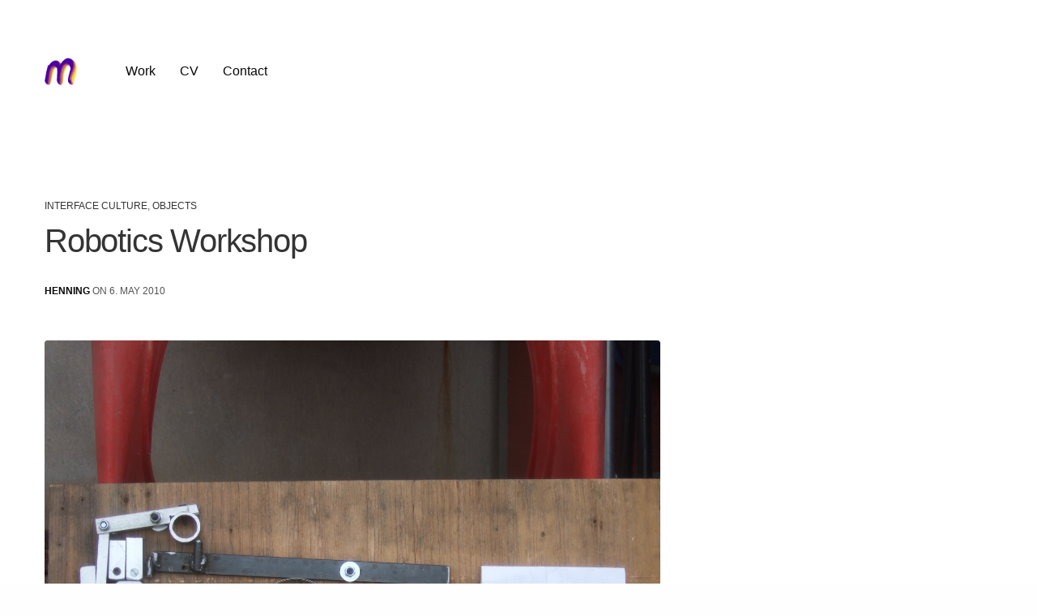

--- FILE ---
content_type: text/html; charset=UTF-8
request_url: https://www.henningschulze.design/robotics-workshop/
body_size: 9939
content:
<!doctype html>
<html lang="en-US">
<head>
	<meta charset="UTF-8" />
	<meta name="viewport" content="width=device-width, initial-scale=1, maximum-scale=1, viewport-fit=cover">
	<link rel="profile" href="http://gmpg.org/xfn/11">
	<title>Robotics Workshop &#8211; Henning Schulze</title>
<meta name='robots' content='max-image-preview:large' />
<link rel='dns-prefetch' href='//s.w.org' />
<link rel="alternate" type="application/rss+xml" title="Henning Schulze &raquo; Feed" href="https://www.henningschulze.design/feed/" />
<link rel="alternate" type="application/rss+xml" title="Henning Schulze &raquo; Comments Feed" href="https://www.henningschulze.design/comments/feed/" />
<link rel="alternate" type="application/rss+xml" title="Henning Schulze &raquo; Robotics Workshop Comments Feed" href="https://www.henningschulze.design/robotics-workshop/feed/" />
		<script type="text/javascript">
			window._wpemojiSettings = {"baseUrl":"https:\/\/s.w.org\/images\/core\/emoji\/13.1.0\/72x72\/","ext":".png","svgUrl":"https:\/\/s.w.org\/images\/core\/emoji\/13.1.0\/svg\/","svgExt":".svg","source":{"concatemoji":"https:\/\/www.henningschulze.design\/wp-includes\/js\/wp-emoji-release.min.js?ver=5.8.12"}};
			!function(e,a,t){var n,r,o,i=a.createElement("canvas"),p=i.getContext&&i.getContext("2d");function s(e,t){var a=String.fromCharCode;p.clearRect(0,0,i.width,i.height),p.fillText(a.apply(this,e),0,0);e=i.toDataURL();return p.clearRect(0,0,i.width,i.height),p.fillText(a.apply(this,t),0,0),e===i.toDataURL()}function c(e){var t=a.createElement("script");t.src=e,t.defer=t.type="text/javascript",a.getElementsByTagName("head")[0].appendChild(t)}for(o=Array("flag","emoji"),t.supports={everything:!0,everythingExceptFlag:!0},r=0;r<o.length;r++)t.supports[o[r]]=function(e){if(!p||!p.fillText)return!1;switch(p.textBaseline="top",p.font="600 32px Arial",e){case"flag":return s([127987,65039,8205,9895,65039],[127987,65039,8203,9895,65039])?!1:!s([55356,56826,55356,56819],[55356,56826,8203,55356,56819])&&!s([55356,57332,56128,56423,56128,56418,56128,56421,56128,56430,56128,56423,56128,56447],[55356,57332,8203,56128,56423,8203,56128,56418,8203,56128,56421,8203,56128,56430,8203,56128,56423,8203,56128,56447]);case"emoji":return!s([10084,65039,8205,55357,56613],[10084,65039,8203,55357,56613])}return!1}(o[r]),t.supports.everything=t.supports.everything&&t.supports[o[r]],"flag"!==o[r]&&(t.supports.everythingExceptFlag=t.supports.everythingExceptFlag&&t.supports[o[r]]);t.supports.everythingExceptFlag=t.supports.everythingExceptFlag&&!t.supports.flag,t.DOMReady=!1,t.readyCallback=function(){t.DOMReady=!0},t.supports.everything||(n=function(){t.readyCallback()},a.addEventListener?(a.addEventListener("DOMContentLoaded",n,!1),e.addEventListener("load",n,!1)):(e.attachEvent("onload",n),a.attachEvent("onreadystatechange",function(){"complete"===a.readyState&&t.readyCallback()})),(n=t.source||{}).concatemoji?c(n.concatemoji):n.wpemoji&&n.twemoji&&(c(n.twemoji),c(n.wpemoji)))}(window,document,window._wpemojiSettings);
		</script>
		<style type="text/css">
img.wp-smiley,
img.emoji {
	display: inline !important;
	border: none !important;
	box-shadow: none !important;
	height: 1em !important;
	width: 1em !important;
	margin: 0 .07em !important;
	vertical-align: -0.1em !important;
	background: none !important;
	padding: 0 !important;
}
</style>
	<link rel='stylesheet' id='wp-block-library-css'  href='https://www.henningschulze.design/wp-includes/css/dist/block-library/style.min.css?ver=5.8.12' media='all' />
<link rel='stylesheet' id='thb-fa-css'  href='https://www.henningschulze.design/wp-content/themes/revolution/assets/css/font-awesome.min.css?ver=2.4.5.3' media='all' />
<link rel='stylesheet' id='thb-app-css'  href='https://www.henningschulze.design/wp-content/themes/revolution/assets/css/app.css?ver=2.4.5.3' media='all' />
<style id='thb-app-inline-css' type='text/css'>
h1, .h1, .thb-countdown .thb-countdown-ul li .timestamp, h2, .h2, h3, .h3, h4, .h4, h5, .h5, h6, .h6 {}body {}.thb-full-menu {}.thb-mobile-menu,.thb-secondary-menu {}em {}label {}input[type="submit"],submit,.button,.btn,.btn-block,.btn-text,.vc_btn3 {}p,.post-detail .post-content {}.thb-full-menu>li>a,.thb-header-menu>li>a {}.subfooter .thb-full-menu>li>a {}.subheader {}.thb-full-menu li .sub-menu a,.thb-dropdown-style2 .thb-full-menu .sub-menu>li a,.thb-dropdown-style2 .thb-full-menu .sub-menu>li.title-item>a,.thb-dropdown-style3 .thb-full-menu .sub-menu>li a,.thb-dropdown-style3 .thb-full-menu .sub-menu>li.title-item>a,.thb-header-menu li .sub-menu a {}.thb-full-menu>li>a.social {}.widget>h6 {}.footer .widget,.footer .widget p {}.thb-mobile-menu>li>a {}.thb-mobile-menu .sub-menu a {}.thb-secondary-menu a {}#mobile-menu .menu-footer {}#mobile-menu .socials a {}.subfooter .socials a {}.products .product.thb-listing-style2 h3,.products .product.thb-listing-style1 h3 {}.thb-product-detail .product-information h1.product_title {}.thb-product-detail .product-information .woocommerce-product-details__short-description,.thb-product-detail .product-information .woocommerce-product-details__short-description p {}@media screen and (min-width:1024px) {h1,.h1 {}}h1,.h1 {}@media screen and (min-width:1024px) {h2 {}}h2 {}@media screen and (min-width:1024px) {h3 {}}h3 {}@media screen and (min-width:1024px) {h4 {}}h4 {}@media screen and (min-width:1024px) {h5 {}}h5 {}h6 {}.header-secondary-text div p:not(.smaller) {}.header-secondary-text div p.smaller {}.logolink .logoimg {max-height:px;}.logolink .logoimg[src$=".svg"] {max-height:100%;height:px;}@media only screen and (min-width:40.0625em) {.header.fixed {padding-bottom:12px;;}}a:hover,.thb-full-menu.thb-standard>li.current-menu-item:not(.has-hash)>a,.thb-full-menu>li a:not(.logolink)[data-filter].active,#mobile-menu.dark .thb-mobile-menu>li>a:hover,#mobile-menu.dark .sub-menu a:hover,#mobile-menu.dark .thb-secondary-menu a:hover,.thb-mobile-menu>li.menu-item-has-children>a:hover .thb-arrow div,.thb-secondary-menu a:hover,.authorpage .author-content .square-icon:hover,.authorpage .author-content .square-icon.email:hover,.commentlist .comment .reply a:hover,input[type="submit"].style3,.button.style3,.btn.style3,input[type="submit"].style4,.button.style4,.btn.style4,input[type="submit"].style4:hover,.button.style4:hover,.btn.style4:hover,.more-link,.thb-portfolio-filter.style1 ul li a:hover,.thb-portfolio-filter.style1 ul li a.active,.thb-portfolio-filter.style2 .select2.select2-container--default .select2-selection--single .select2-selection__rendered,.thb-portfolio-filter.style2 .select2-dropdown .select2-results__options .select2-results__option[aria-selected=true] span,.thb-portfolio-filter.style2 .select2-dropdown .select2-results__options .select2-results__option.select2-results__option--highlighted span,.thb-autotype .thb-autotype-entry,.thb-tabs.style3 .vc_tta-panel-heading h4 a:hover,.thb-tabs.style3 .vc_tta-panel-heading h4 a.active,.thb-tabs.style4 .vc_tta-panel-heading h4 a.active,.thb-tabs.style4 .vc_tta-panel-heading h4 a:hover,.thb_location_container.row .thb_location h5,.thb-portfolio-slider.thb-portfolio-slider-style3 .portfolio-slide .content-side .thb-categories,.thb-portfolio-slider.thb-portfolio-slider-style3 .portfolio-slide .content-side .thb-categories a,.woocommerce-checkout-payment .wc_payment_methods .wc_payment_method.payment_method_paypal .about_paypal,input[type="submit"].style2, .button.style2, .btn.style2,.thb-header-menu > li.menu-item-has-children:hover > a,.thb-header-menu > li.menu-item-has-children.sfHover > a,.thb-header-menu > li.menu-item-has-children:hover>a span:after,.thb-header-menu > li.menu-item-has-children.sfHover > a span:after,.thb-pricing-table.style2 .pricing-container .thb_pricing_head .thb-price,.post.style8 .style8-meta .style8-link a,.thb-iconbox.top.type5 .iconbox-content .thb-read-more,.thb-testimonials.style7 .testimonial-author cite,.thb-testimonials.style7 .testimonial-author span,.post.style9.active .post-title a,.columns.thb-light-column .post.style9 .post-category a,.thb-page-header .thb-blog-categories li a.active,.has-thb-accent-color,.wp-block-button .wp-block-button__link.has-thb-accent-color,.thb-page-menu.style2 li:hover a,.thb-page-menu.style2 li.current_page_item a,.post.style10 .style10-readmore,.btn-text.style-accent-link,.thb-page-menu li.current_page_item a {color:#493775;}.thb-full-menu.thb-line-marker>li>a:before,.thb-page-header .thb-blog-categories li a:after,.select2-container .select2-dropdown .select2-results .select2-results__option[aria-selected=true],input[type="submit"],.button,.btn,input[type="submit"].black:hover,input[type="submit"].wc-forward.checkout:hover,.button.black:hover,.button.wc-forward.checkout:hover,.btn.black:not(.style4):hover,.btn.wc-forward.checkout:hover,input[type="submit"].style2:hover,.button.style2:hover,.btn.style2:hover,input[type="submit"].style3:before,.button.style3:before,.btn.style3:before,input[type="submit"].style4:after,.button.style4:after,.btn.style4:after,.btn-text.style3 .circle-btn,[class^="tag-cloud-link"]:hover,.thb-portfolio-filter.style1 ul li a:before,.thb-portfolio-filter.style2 .select2.select2-container--default .select2-selection--single .select2-selection__arrow:after,.thb-portfolio-filter.style2 .select2.select2-container--default .select2-selection--single .select2-selection__arrow:before,.thb-portfolio-filter.style2 .select2-dropdown .select2-results__options .select2-results__option span:before,.boxed-icon.email:hover,.thb-progressbar .thb-progress span,#scroll_to_top:hover .thb-animated-arrow.circular,.thb-tabs.style1 .vc_tta-panel-heading h4 a:before,.thb-tabs.style4 .vc_tta-panel-heading h4 a:before,.thb-client-row.thb-opacity.with-accent .thb-client:hover,.badge.onsale,.demo_store,.products .product .product_after_title .button:hover:after,.woocommerce-MyAccount-navigation ul li:hover a,.woocommerce-MyAccount-navigation ul li.is-active a,.footer_bar .socials .social.email:hover,.thb-header-menu > li.menu-item-has-children > a span:before,.thb-page-menu.style1 li:hover a, .thb-page-menu.style1 li.current_page_item a,.thb-client-row .style4 .accent-color,.preloader-style3-container:before,.preloader-style3-container:after,.has-thb-accent-background-color,.wp-block-button .wp-block-button__link.has-thb-accent-background-color,.thb-portfolio-slider.thb-portfolio-slider-style7 .portfolio-style7-dots-wrapper .thb-portfolio-slider-style7-bullets:before,.thb-portfolio-slider.thb-portfolio-slider-style8 .thb-portfolio-slide-excerpt {background-color:#493775;}input[type="submit"]:hover,.button:hover,.btn:hover {background-color:#44336d;}.share_container .product_copy form,input[type="text"]:focus,input[type="password"]:focus,input[type="date"]:focus,input[type="datetime"]:focus,input[type="email"]:focus,input[type="number"]:focus,input[type="search"]:focus,input[type="tel"]:focus,input[type="time"]:focus,input[type="url"]:focus,textarea:focus,.select2.select2-container--default.select2-container--open .select2-selection--single,.select2-container .select2-dropdown,.select2-container .select2-dropdown.select2-drop-active,input[type="submit"].style2,.button.style2,.btn.style2,input[type="submit"].style3,.button.style3,.btn.style3,input[type="submit"].style4,.button.style4,.btn.style4,[class^="tag-cloud-link"]:hover,.boxed-icon.email:hover,.wpb_text_column a:not(.btn):not(.button):after,.thb-client-row.has-border.thb-opacity.with-accent .thb-client:hover,.thb-pricing-table.style1 .thb-pricing-column.highlight-true .pricing-container,.woocommerce-MyAccount-navigation ul li:hover a,.woocommerce-MyAccount-navigation ul li.is-active a,.footer_bar .socials .social.email:hover,.thb-iconbox.top.type5,.thb-page-menu.style1 li:hover a, .thb-page-menu.style1 li.current_page_item a,.post.style9 .style9-title .style9-arrow:hover,.post.style9.active .style9-arrow,.thb-testimonials.style9 .slick-dots-wrapper .slick-dots li.slick-active .portrait_bullet,.thb-iconbox.type7:hover {border-color:#493775;}.select2-container .select2-dropdown.select2-drop-active.select2-drop-above,.woocommerce-MyAccount-navigation ul li:hover+li a,.woocommerce-MyAccount-navigation ul li.is-active+li a,.thb-page-menu.style1 li:hover+li a, .thb-page-menu.style1 li.current_page_item+li a,.thb-dropdown-style3 .thb-full-menu .sub-menu {border-top-color:#493775;}.thb-dropdown-style3 .thb-full-menu .sub-menu:after {border-bottom-color:#493775;}.commentlist .comment .reply a:hover svg path,.btn-text.style4 .arrow svg:first-child,.thb-iconbox.top.type5 .iconbox-content .thb-read-more svg,.thb-iconbox.top.type5 .iconbox-content .thb-read-more svg .bar,.post.style9.active .style9-arrow svg {fill:#493775;}.thb-tabs.style2 .vc_tta-panel-heading h4 a.active {-moz-box-shadow:inset 0 -3px 0 #493775,0 1px 0 #493775;-webkit-box-shadow:inset 0 -3px 0 #493775,0 1px 0 #493775;box-shadow:inset 0 -3px 0 #493775,0 1px 0 #493775;}.thb-fancy-box.fancy-style5:hover .thb-fancy-content {-moz-box-shadow:inset 0 -3px 0 #493775;-webkit-box-shadow:inset 0 -3px 0 #493775;box-shadow:inset 0 -3px 0 #493775;}.thb-page-preloader .material-spinner .material-path {animation:material-dash 1.4s ease-in-out infinite;stroke:#570696;}.preloader-style3-container:before,.preloader-style3-container:after {background:#570696;}.preloader-style2-container .thb-dot.dot-1,.preloader-style2-container .thb-dot.dot-3,.preloader-style2-container .thb-dot.dot-2 {background:#570696;}.page-id-411 #wrapper div[role="main"],.postid-411 #wrapper div[role="main"] {}
</style>
<link rel='stylesheet' id='thb-style-css'  href='https://www.henningschulze.design/wp-content/themes/revolution/style.css?ver=2.4.5.3' media='all' />
<script src='https://www.henningschulze.design/wp-includes/js/jquery/jquery.min.js?ver=3.6.0' id='jquery-core-js'></script>
<script src='https://www.henningschulze.design/wp-includes/js/jquery/jquery-migrate.min.js?ver=3.3.2' id='jquery-migrate-js'></script>
<link rel="https://api.w.org/" href="https://www.henningschulze.design/wp-json/" /><link rel="alternate" type="application/json" href="https://www.henningschulze.design/wp-json/wp/v2/posts/411" /><link rel="EditURI" type="application/rsd+xml" title="RSD" href="https://www.henningschulze.design/xmlrpc.php?rsd" />
<link rel="wlwmanifest" type="application/wlwmanifest+xml" href="https://www.henningschulze.design/wp-includes/wlwmanifest.xml" /> 
<meta name="generator" content="WordPress 5.8.12" />
<link rel="canonical" href="https://www.henningschulze.design/robotics-workshop/" />
<link rel='shortlink' href='https://www.henningschulze.design/?p=411' />
<link rel="alternate" type="application/json+oembed" href="https://www.henningschulze.design/wp-json/oembed/1.0/embed?url=https%3A%2F%2Fwww.henningschulze.design%2Frobotics-workshop%2F" />
<link rel="alternate" type="text/xml+oembed" href="https://www.henningschulze.design/wp-json/oembed/1.0/embed?url=https%3A%2F%2Fwww.henningschulze.design%2Frobotics-workshop%2F&#038;format=xml" />
<link rel="pingback" href="https://www.henningschulze.design/xmlrpc.php"><meta name="generator" content="Powered by WPBakery Page Builder - drag and drop page builder for WordPress."/>
<style type="text/css">
body.custom-background #wrapper div[role="main"] { background-color: #ffffff; }
</style>
	<link rel="icon" href="https://www.henningschulze.design/wp-content/uploads/2023/01/cropped-logo_minuteman-32x32.png" sizes="32x32" />
<link rel="icon" href="https://www.henningschulze.design/wp-content/uploads/2023/01/cropped-logo_minuteman-192x192.png" sizes="192x192" />
<link rel="apple-touch-icon" href="https://www.henningschulze.design/wp-content/uploads/2023/01/cropped-logo_minuteman-180x180.png" />
<meta name="msapplication-TileImage" content="https://www.henningschulze.design/wp-content/uploads/2023/01/cropped-logo_minuteman-270x270.png" />
<noscript><style> .wpb_animate_when_almost_visible { opacity: 1; }</style></noscript></head>
<body class="post-template-default single single-post postid-411 single-format-standard thb-header-style-style11 thb-borders-off thb-dropdown-color-light thb-dropdown-style1 thb-article-style2 header-full-width-off subheader-full-width-off  right-click-off form-radius-on header-padding-on fixed-header-on footer-effect-off footer-shadow-heavy header-color-dark-header wpb-js-composer js-comp-ver-6.7.0 vc_responsive">
<!-- Start Wrapper -->
<div id="wrapper" class="thb-page-transition-on">

	<!-- Start Sub-Header -->
		<!-- End Sub-Header -->

	<!-- Start Header -->

<header class="header style11  dark-header" data-header-color="dark-header" data-fixed-header-color="dark-header">
	<div class="row align-middle">
		<div class="small-12 columns">
			<div class="style11-content">
					<div class="logo-holder">
		<a href="https://www.henningschulze.design/" class="logolink" title="Henning Schulze">
			<img src="https://minuteman.mur.at/wp-content/uploads/2023/01/logo_minuteman.png" class="logoimg logo-dark" alt="Henning Schulze"/>
							<img src="https://minuteman.mur.at/wp-content/uploads/2023/01/logo_minuteman.png" class="logoimg logo-light" alt="Henning Schulze"/>
					</a>
	</div>
					<!-- Start Full Menu -->
<nav class="full-menu" id="full-menu">
	<ul id="menu-navigation" class="thb-full-menu thb-standard"><li id="menu-item-1093" class="menu-item menu-item-type-post_type menu-item-object-page menu-item-home menu-item-1093"><a href="https://www.henningschulze.design/">Work</a></li>
<li id="menu-item-947" class="menu-item menu-item-type-post_type menu-item-object-page menu-item-947"><a href="https://www.henningschulze.design/about/">CV</a></li>
<li id="menu-item-1063" class="menu-item menu-item-type-post_type menu-item-object-page menu-item-1063"><a href="https://www.henningschulze.design/contact/">Contact</a></li>
</ul>	</nav>
<!-- End Full Menu -->
			</div>
			<div>
					<div class="secondary-area">
			<div class="mobile-toggle-holder style3">
				<div class="mobile-toggle">
			<span></span><span></span><span></span>
		</div>
			</div>
		</div>
				</div>
		</div>
	</div>
</header>
<!-- End Header -->

	<div role="main">
		<div class="header-spacer"></div>
			<article itemscope itemtype="http://schema.org/Article" class="post post-detail style2-detail post-411 type-post status-publish format-standard has-post-thumbnail hentry category-interface-culture category-objects tag-non-electronic tag-usable-device">
	<div class="row align-center">
		<div class="columns">
			<div class="post-content">
				<header class="post-title entry-header">
										<aside class="post-category">
						<a href="https://www.henningschulze.design/category/interface-culture/" rel="category tag">Interface Culture</a>, <a href="https://www.henningschulze.design/category/objects/" rel="category tag">Objects</a>					</aside>
										<h1 class="entry-title" itemprop="name headline">Robotics Workshop</h1>										<aside class="post-meta">
													<a href="https://www.henningschulze.design/author/admin/" title="Posts by Henning" rel="author">Henning</a>																			on 6. May 2010											</aside>
									</header>
				<figure class="post-gallery">
	<img width="1140" height="855" src="https://www.henningschulze.design/wp-content/uploads/2010/12/DSCF0054.jpg" class="attachment-revolution-squaresmall-x3 size-revolution-squaresmall-x3 thb-lazyload lazyload wp-post-image" alt="" loading="lazy" sizes="(max-width: 1140px) 100vw, 1140px" data-src="https://www.henningschulze.design/wp-content/uploads/2010/12/DSCF0054.jpg" data-sizes="auto" data-srcset="https://www.henningschulze.design/wp-content/uploads/2010/12/DSCF0054.jpg 2848w, https://www.henningschulze.design/wp-content/uploads/2010/12/DSCF0054-600x450.jpg 600w, https://www.henningschulze.design/wp-content/uploads/2010/12/DSCF0054-300x225.jpg 300w, https://www.henningschulze.design/wp-content/uploads/2010/12/DSCF0054-1024x768.jpg 1024w" /></figure>
				<p>Last weekend &#8211; Friday to Monday &#8211; we had a workshop at the <a href="http://www.timesup.org/">Time&#8217;s Up Lab</a> here in Linz. The focus was on kinetic works, either mechanical driven or by electronics.<br />
About 12 people took part, supported by the knowledge and patience of  Tim and Mark. A lot of interesting, sometimes not functioning and partly  life-threatining objects were produced during those 4 days. A complete  list can be found in the <a href="http://timesupteaching.wordpress.com/">workshop&#8217;s blog</a>.</p>
<p>My project idea was inspired by the story of The Sorcerer&#8217;s  Apprentice. The story tells the mayhem caused by half-knowledge of  wizardry. Due to the lazyness of the apprentice to carry some several  100 hundred water buckets some 1000 stairs, he inspirits a broom to do  the work for him. Unfortunately he lacks the knowledge of stopping the  broom and thus he resorts to blunt force: hacking the broom into million  pieces.<br />
Now, this inspired my first part of the project. An entity which exists  out of many small entities and when you kick or punch it, it should  dispers into its many single parts.<br />
However, the story is not over with the broom being sliced into  molecules. To the apprentice&#8217;s affreight the new tiny pieces of broom  continue to live and work and soon the place is about to drown.<br />
Similar my machine should come to life after it was punched &#8211; it should  retract its single parts and return to its former state of one big  entity.<br />
To quote another famous fable: like in Terminator the T1000 finds its dispersed parts and becomes one big entity again.</p>
<p>As I wanted to realize the object with mechanics only, I decided to  work on just the mechanical trigger which would allow to store the  energy of the punch, release it and reset the object to its initial  state.</p>
<div id='gallery-1' class='gallery galleryid-411 gallery-columns-3 gallery-size-thumbnail'><figure class='gallery-item'>
			<div class='gallery-icon landscape'>
				<a href='https://www.henningschulze.design/wp-content/uploads/2010/12/DSCF0007.jpg'><img width="150" height="150" src="[data-uri]" class="attachment-thumbnail size-thumbnail thb-lazyload lazyload" alt="" loading="lazy" sizes="(max-width: 150px) 100vw, 150px" data-src="https://www.henningschulze.design/wp-content/uploads/2010/12/DSCF0007-150x150.jpg" data-sizes="auto" data-srcset="https://www.henningschulze.design/wp-content/uploads/2010/12/DSCF0007-150x150.jpg 150w, https://www.henningschulze.design/wp-content/uploads/2010/12/DSCF0007-100x100.jpg 100w, https://www.henningschulze.design/wp-content/uploads/2010/12/DSCF0007-50x50.jpg 50w" /></a>
			</div></figure><figure class='gallery-item'>
			<div class='gallery-icon landscape'>
				<a href='https://www.henningschulze.design/wp-content/uploads/2010/12/DSCF0009.jpg'><img width="150" height="150" src="[data-uri]" class="attachment-thumbnail size-thumbnail thb-lazyload lazyload" alt="" loading="lazy" aria-describedby="gallery-1-414" sizes="(max-width: 150px) 100vw, 150px" data-src="https://www.henningschulze.design/wp-content/uploads/2010/12/DSCF0009-150x150.jpg" data-sizes="auto" data-srcset="https://www.henningschulze.design/wp-content/uploads/2010/12/DSCF0009-150x150.jpg 150w, https://www.henningschulze.design/wp-content/uploads/2010/12/DSCF0009-100x100.jpg 100w, https://www.henningschulze.design/wp-content/uploads/2010/12/DSCF0009-50x50.jpg 50w" /></a>
			</div>
				<figcaption class='wp-caption-text gallery-caption' id='gallery-1-414'>
				The eery snail spring
				</figcaption></figure><figure class='gallery-item'>
			<div class='gallery-icon landscape'>
				<a href='https://www.henningschulze.design/wp-content/uploads/2010/12/DSCF0010.jpg'><img width="150" height="150" src="[data-uri]" class="attachment-thumbnail size-thumbnail thb-lazyload lazyload" alt="" loading="lazy" sizes="(max-width: 150px) 100vw, 150px" data-src="https://www.henningschulze.design/wp-content/uploads/2010/12/DSCF0010-150x150.jpg" data-sizes="auto" data-srcset="https://www.henningschulze.design/wp-content/uploads/2010/12/DSCF0010-150x150.jpg 150w, https://www.henningschulze.design/wp-content/uploads/2010/12/DSCF0010-100x100.jpg 100w, https://www.henningschulze.design/wp-content/uploads/2010/12/DSCF0010-50x50.jpg 50w" /></a>
			</div></figure><figure class='gallery-item'>
			<div class='gallery-icon landscape'>
				<a href='https://www.henningschulze.design/wp-content/uploads/2010/12/DSCF0023.jpg'><img width="150" height="150" src="[data-uri]" class="attachment-thumbnail size-thumbnail thb-lazyload lazyload" alt="" loading="lazy" sizes="(max-width: 150px) 100vw, 150px" data-src="https://www.henningschulze.design/wp-content/uploads/2010/12/DSCF0023-150x150.jpg" data-sizes="auto" data-srcset="https://www.henningschulze.design/wp-content/uploads/2010/12/DSCF0023-150x150.jpg 150w, https://www.henningschulze.design/wp-content/uploads/2010/12/DSCF0023-100x100.jpg 100w, https://www.henningschulze.design/wp-content/uploads/2010/12/DSCF0023-50x50.jpg 50w" /></a>
			</div></figure><figure class='gallery-item'>
			<div class='gallery-icon portrait'>
				<a href='https://www.henningschulze.design/wp-content/uploads/2010/12/DSCF0047.jpg'><img width="150" height="150" src="[data-uri]" class="attachment-thumbnail size-thumbnail thb-lazyload lazyload" alt="" loading="lazy" sizes="(max-width: 150px) 100vw, 150px" data-src="https://www.henningschulze.design/wp-content/uploads/2010/12/DSCF0047-150x150.jpg" data-sizes="auto" data-srcset="https://www.henningschulze.design/wp-content/uploads/2010/12/DSCF0047-150x150.jpg 150w, https://www.henningschulze.design/wp-content/uploads/2010/12/DSCF0047-100x100.jpg 100w, https://www.henningschulze.design/wp-content/uploads/2010/12/DSCF0047-50x50.jpg 50w" /></a>
			</div></figure><figure class='gallery-item'>
			<div class='gallery-icon landscape'>
				<a href='https://www.henningschulze.design/wp-content/uploads/2010/12/DSCF0054.jpg'><img width="150" height="150" src="[data-uri]" class="attachment-thumbnail size-thumbnail thb-lazyload lazyload" alt="" loading="lazy" sizes="(max-width: 150px) 100vw, 150px" data-src="https://www.henningschulze.design/wp-content/uploads/2010/12/DSCF0054-150x150.jpg" data-sizes="auto" data-srcset="https://www.henningschulze.design/wp-content/uploads/2010/12/DSCF0054-150x150.jpg 150w, https://www.henningschulze.design/wp-content/uploads/2010/12/DSCF0054-100x100.jpg 100w, https://www.henningschulze.design/wp-content/uploads/2010/12/DSCF0054-50x50.jpg 50w" /></a>
			</div></figure>
		</div>

							</div>
			
<footer class="article-tags entry-footer nav-style-style1">
<div class="row">
		<div class="small-12
			medium-12 columns">
												<a href="https://www.henningschulze.design/tag/non-electronic/" title="" class="tag-cloud-link">non-electronic</a>
												<a href="https://www.henningschulze.design/tag/usable-device/" title="" class="tag-cloud-link">usable device</a>
									</div>
</div>
</footer>
				</div>
		<aside class="sidebar" role="complementary">
	<div class="sidebar_inner">
			</div>
</aside>
	</div>
		<div class="thb_post_nav style1 blog_nav_keyboard-on">
				<div class="row full-width-row">
			<div class="small-3 medium-5 columns">
							</div>
			<div class="small-6 medium-2 columns center_link">
									</div>
			<div class="small-3 medium-5 columns">
									<a href="https://www.henningschulze.design/final-assignment-c/" class="post_nav_link next">
													<strong>
								Next Post (n)							</strong>
												<span>Final Assignment C++</span>
						<svg xmlns="http://www.w3.org/2000/svg" xmlns:xlink="http://www.w3.org/1999/xlink" x="0px" y="0px"
	 width="30px" height="18px" viewBox="0 0 30 18" enable-background="new 0 0 30 18" xml:space="preserve">
<path class="handle" d="M20.305,16.212c-0.407,0.409-0.407,1.071,0,1.479s1.068,0.408,1.476,0l7.914-7.952c0.408-0.409,0.408-1.071,0-1.481
	l-7.914-7.952c-0.407-0.409-1.068-0.409-1.476,0s-0.407,1.071,0,1.48l7.185,7.221L20.305,16.212z"/>
<path class="bar" fill-rule="evenodd" clip-rule="evenodd" d="M1,8h28.001c0.551,0,1,0.448,1,1c0,0.553-0.449,1-1,1H1c-0.553,0-1-0.447-1-1
	C0,8.448,0.447,8,1,8z"/>
</svg>
					</a>
								</div>
		</div>
			</div>
					<aside class="related-posts cf hide-on-print">
			<div class="row align-center">
				<div class="small-12 medium-10 large-7 columns">
					<h4>Related News</h4>
					<div class="row">
						<div class="small-12 large-4 columns">
	<article itemscope itemtype="http://schema.org/Article" class="post style1  post-479 type-post status-publish format-standard hentry category-general category-interactive category-interface-culture category-objects tag-33 tag-award tag-electronics tag-usable-device">
						<header class="post-title entry-header">
			<h3 class="entry-title" itemprop="name headline"><a href="https://www.henningschulze.design/der-beweis-wins-city-of-cultures-award/" title="Der Beweis wins City Of Cultures award">Der Beweis wins City Of Cultures award</a></h3>		</header>
							<aside class="post-bottom-meta hide">
		<strong rel="author" itemprop="author" class="author"><a href="https://www.henningschulze.design/author/admin/" title="Posts by Henning" rel="author">Henning</a></strong>
		<time class="date published time" datetime="2011-01-31T18:53:17+02:00" itemprop="datePublished" content="2011-01-31T18:53:17+02:00">2011-01-31T18:53:17+02:00</time>
		<meta itemprop="dateModified" class="date updated" content="2019-05-04T12:48:40+02:00">
		<span class="hide" itemprop="publisher" itemscope itemtype="https://schema.org/Organization">
			<meta itemprop="name" content="Henning Schulze">
			<span itemprop="logo" itemscope itemtype="https://schema.org/ImageObject">
				<meta itemprop="url" content="https://minuteman.mur.at/wp-content/uploads/2023/01/logo_minuteman.png">
			</span>
			<meta itemprop="url" content="https://www.henningschulze.design/">
		</span>
				<meta itemprop="mainEntityOfPage" content="https://www.henningschulze.design/der-beweis-wins-city-of-cultures-award/">
	</aside>
		</article>
</div>
<div class="small-12 large-4 columns">
	<article itemscope itemtype="http://schema.org/Article" class="post style1  post-286 type-post status-publish format-standard has-post-thumbnail hentry category-graphics category-interface-culture category-objects tag-33 tag-ars-electronica tag-non-electronic tag-usable-device">
				<figure class="post-gallery">
			<a href="https://www.henningschulze.design/pizzabox-popup-catalogue/" rel="bookmark" title="Pizzabox Popup Catalogue">
				<img width="760" height="570" src="https://www.henningschulze.design/wp-content/uploads/2010/11/DSCN0138.jpg" class="attachment-revolution-rectangle-x2 size-revolution-rectangle-x2 thb-lazyload lazyload wp-post-image" alt="Spraypainting the boxes with stencils" loading="lazy" sizes="(max-width: 760px) 100vw, 760px" data-src="https://www.henningschulze.design/wp-content/uploads/2010/11/DSCN0138.jpg" data-sizes="auto" data-srcset="https://www.henningschulze.design/wp-content/uploads/2010/11/DSCN0138.jpg 3648w, https://www.henningschulze.design/wp-content/uploads/2010/11/DSCN0138-600x450.jpg 600w, https://www.henningschulze.design/wp-content/uploads/2010/11/DSCN0138-300x225.jpg 300w" />				<div class="post-gallery-overlay"><svg xmlns="http://www.w3.org/2000/svg" xmlns:xlink="http://www.w3.org/1999/xlink" x="0px" y="0px"
	 width="30px" height="18px" viewBox="0 0 30 18" enable-background="new 0 0 30 18" xml:space="preserve">
<path class="handle" d="M20.305,16.212c-0.407,0.409-0.407,1.071,0,1.479s1.068,0.408,1.476,0l7.914-7.952c0.408-0.409,0.408-1.071,0-1.481
	l-7.914-7.952c-0.407-0.409-1.068-0.409-1.476,0s-0.407,1.071,0,1.48l7.185,7.221L20.305,16.212z"/>
<path class="bar" fill-rule="evenodd" clip-rule="evenodd" d="M1,8h28.001c0.551,0,1,0.448,1,1c0,0.553-0.449,1-1,1H1c-0.553,0-1-0.447-1-1
	C0,8.448,0.447,8,1,8z"/>
</svg>
</div>
			</a>
		</figure>
						<header class="post-title entry-header">
			<h3 class="entry-title" itemprop="name headline"><a href="https://www.henningschulze.design/pizzabox-popup-catalogue/" title="Pizzabox Popup Catalogue">Pizzabox Popup Catalogue</a></h3>		</header>
							<aside class="post-bottom-meta hide">
		<strong rel="author" itemprop="author" class="author"><a href="https://www.henningschulze.design/author/admin/" title="Posts by Henning" rel="author">Henning</a></strong>
		<time class="date published time" datetime="2010-11-26T18:40:30+02:00" itemprop="datePublished" content="2010-11-26T18:40:30+02:00">2010-11-26T18:40:30+02:00</time>
		<meta itemprop="dateModified" class="date updated" content="2019-05-04T12:49:08+02:00">
		<span class="hide" itemprop="publisher" itemscope itemtype="https://schema.org/Organization">
			<meta itemprop="name" content="Henning Schulze">
			<span itemprop="logo" itemscope itemtype="https://schema.org/ImageObject">
				<meta itemprop="url" content="https://minuteman.mur.at/wp-content/uploads/2023/01/logo_minuteman.png">
			</span>
			<meta itemprop="url" content="https://www.henningschulze.design/">
		</span>
				<span class="hide" itemprop="image" itemscope itemtype="http://schema.org/ImageObject">
			<meta itemprop="url" content="https://www.henningschulze.design/wp-content/uploads/2010/11/DSCN0138.jpg">
			<meta itemprop="width" content="3648">
			<meta itemprop="height" content="2736">
		</span>
				<meta itemprop="mainEntityOfPage" content="https://www.henningschulze.design/pizzabox-popup-catalogue/">
	</aside>
		</article>
</div>
<div class="small-12 large-4 columns">
	<article itemscope itemtype="http://schema.org/Article" class="post style1  post-54 type-post status-publish format-standard has-post-thumbnail hentry category-interactive category-interface-culture category-interfaces tag-electronics tag-usable-device">
				<figure class="post-gallery">
			<a href="https://www.henningschulze.design/games-workshop-ii-gorilla-chest-drummer/" rel="bookmark" title="Games Workshop II – Gorilla Chest Drummer">
				<img width="548" height="55" src="https://www.henningschulze.design/wp-content/uploads/2010/06/blog_title.jpg" class="attachment-revolution-rectangle-x2 size-revolution-rectangle-x2 thb-lazyload lazyload wp-post-image" alt="" loading="lazy" sizes="(max-width: 548px) 100vw, 548px" data-src="https://www.henningschulze.design/wp-content/uploads/2010/06/blog_title.jpg" data-sizes="auto" data-srcset="https://www.henningschulze.design/wp-content/uploads/2010/06/blog_title.jpg 548w, https://www.henningschulze.design/wp-content/uploads/2010/06/blog_title-300x30.jpg 300w" />				<div class="post-gallery-overlay"><svg xmlns="http://www.w3.org/2000/svg" xmlns:xlink="http://www.w3.org/1999/xlink" x="0px" y="0px"
	 width="30px" height="18px" viewBox="0 0 30 18" enable-background="new 0 0 30 18" xml:space="preserve">
<path class="handle" d="M20.305,16.212c-0.407,0.409-0.407,1.071,0,1.479s1.068,0.408,1.476,0l7.914-7.952c0.408-0.409,0.408-1.071,0-1.481
	l-7.914-7.952c-0.407-0.409-1.068-0.409-1.476,0s-0.407,1.071,0,1.48l7.185,7.221L20.305,16.212z"/>
<path class="bar" fill-rule="evenodd" clip-rule="evenodd" d="M1,8h28.001c0.551,0,1,0.448,1,1c0,0.553-0.449,1-1,1H1c-0.553,0-1-0.447-1-1
	C0,8.448,0.447,8,1,8z"/>
</svg>
</div>
			</a>
		</figure>
						<header class="post-title entry-header">
			<h3 class="entry-title" itemprop="name headline"><a href="https://www.henningschulze.design/games-workshop-ii-gorilla-chest-drummer/" title="Games Workshop II – Gorilla Chest Drummer">Games Workshop II – Gorilla Chest Drummer</a></h3>		</header>
							<aside class="post-bottom-meta hide">
		<strong rel="author" itemprop="author" class="author"><a href="https://www.henningschulze.design/author/admin/" title="Posts by Henning" rel="author">Henning</a></strong>
		<time class="date published time" datetime="2010-06-06T18:48:48+02:00" itemprop="datePublished" content="2010-06-06T18:48:48+02:00">2010-06-06T18:48:48+02:00</time>
		<meta itemprop="dateModified" class="date updated" content="2019-05-04T12:49:09+02:00">
		<span class="hide" itemprop="publisher" itemscope itemtype="https://schema.org/Organization">
			<meta itemprop="name" content="Henning Schulze">
			<span itemprop="logo" itemscope itemtype="https://schema.org/ImageObject">
				<meta itemprop="url" content="https://minuteman.mur.at/wp-content/uploads/2023/01/logo_minuteman.png">
			</span>
			<meta itemprop="url" content="https://www.henningschulze.design/">
		</span>
				<span class="hide" itemprop="image" itemscope itemtype="http://schema.org/ImageObject">
			<meta itemprop="url" content="https://www.henningschulze.design/wp-content/uploads/2010/06/blog_title.jpg">
			<meta itemprop="width" content="548">
			<meta itemprop="height" content="55">
		</span>
				<meta itemprop="mainEntityOfPage" content="https://www.henningschulze.design/games-workshop-ii-gorilla-chest-drummer/">
	</aside>
		</article>
</div>
					</div>
				</div>
			</div>
		</aside>
						<aside class="post-bottom-meta hide">
		<strong rel="author" itemprop="author" class="author"><a href="https://www.henningschulze.design/author/admin/" title="Posts by Henning" rel="author">Henning</a></strong>
		<time class="date published time" datetime="2010-05-06T14:32:12+02:00" itemprop="datePublished" content="2010-05-06T14:32:12+02:00">2010-05-06T14:32:12+02:00</time>
		<meta itemprop="dateModified" class="date updated" content="2019-05-04T12:49:09+02:00">
		<span class="hide" itemprop="publisher" itemscope itemtype="https://schema.org/Organization">
			<meta itemprop="name" content="Henning Schulze">
			<span itemprop="logo" itemscope itemtype="https://schema.org/ImageObject">
				<meta itemprop="url" content="https://minuteman.mur.at/wp-content/uploads/2023/01/logo_minuteman.png">
			</span>
			<meta itemprop="url" content="https://www.henningschulze.design/">
		</span>
				<span class="hide" itemprop="image" itemscope itemtype="http://schema.org/ImageObject">
			<meta itemprop="url" content="https://www.henningschulze.design/wp-content/uploads/2010/12/DSCF0054.jpg">
			<meta itemprop="width" content="2848">
			<meta itemprop="height" content="2136">
		</span>
				<meta itemprop="mainEntityOfPage" content="https://www.henningschulze.design/robotics-workshop/">
	</aside>
	</article>
					<aside class="footer_bar style1">
	<div class="row">
		<div class="small-12 medium-6 columns social-column">
			<aside class="socials">				<a href="https://www.linkedin.com/in/henning-schulze-ux-ixd-munich" class="social linkedin									 menu-social				" target="_blank"><i class="fa fa-linkedin"></i></a>
								<a href="mailto:minuteman@mur.at" class="social envelope-o									 menu-social				" target="_blank"><i class="fa fa-envelope-o"></i></a>
				</aside>		</div>
		<div class="small-12 medium-6 columns">
			<div class="menu-subfooter-container"><ul id="menu-subfooter" class="thb-footer-bar-menu"><li id="menu-item-1443" class="menu-item menu-item-type-post_type menu-item-object-page menu-item-1443"><a href="https://www.henningschulze.design/impressum/">Imprint</a></li>
<li id="menu-item-1444" class="menu-item menu-item-type-post_type menu-item-object-page menu-item-1444"><a href="https://www.henningschulze.design/contact/">Contact</a></li>
</ul></div>		</div>
	</div>
</aside>
	</div> <!-- End Main -->
	<div class="fixed-footer-container">
		<!-- Start Footer -->
<footer id="footer" class="footer light footer-full-width-off">
			<div class="row footer-row">
							<div class="small-12 medium-6 large-4 columns">
							</div>
			<div class="small-12 medium-6 large-4 columns">
							</div>
			<div class="small-12 large-4 columns">
								</div>
				</div>
</footer>
<!-- End Footer -->
			</div>
	<!-- Start Mobile Menu -->
	<!-- Start Content Click Capture -->
<div class="click-capture"></div>
<!-- End Content Click Capture -->
<!-- Start Mobile Menu -->
<nav id="mobile-menu" class="style1 light " data-behaviour="thb-submenu">
	<a class="thb-mobile-close"><div><span></span><span></span></div></a>
			<div class="menubg-placeholder"></div>
		<div class="custom_scroll" id="menu-scroll">
			<div class="mobile-menu-top">
												<ul id="menu-navigation-1" class="thb-mobile-menu"><li class="menu-item menu-item-type-post_type menu-item-object-page menu-item-home menu-item-1093"><a href="https://www.henningschulze.design/">Work</a></li>
<li class="menu-item menu-item-type-post_type menu-item-object-page menu-item-947"><a href="https://www.henningschulze.design/about/">CV</a></li>
<li class="menu-item menu-item-type-post_type menu-item-object-page menu-item-1063"><a href="https://www.henningschulze.design/contact/">Contact</a></li>
</ul>											</div>
			<div class="mobile-menu-bottom">
									<div class="menu-footer">
											</div>
											</div>
		</div>
			</nav>
<!-- End Mobile Menu -->
	<!-- End Mobile Menu -->

	<!-- Start Side Cart -->
		<!-- End Side Cart -->

	<!-- Start Featured Portfolio -->
		<!-- End Featured Portfolio -->

	<!-- Start Shop Filters -->
		<!-- End Shop Filters -->
			<a href="#" title="Scroll To Top" id="scroll_to_top">
			<div class="thb-animated-arrow circular arrow-top"><svg xmlns="http://www.w3.org/2000/svg" xmlns:xlink="http://www.w3.org/1999/xlink" x="0px" y="0px"
	 width="30px" height="18px" viewBox="0 0 30 18" enable-background="new 0 0 30 18" xml:space="preserve">
<path class="handle" d="M2.511,9.007l7.185-7.221c0.407-0.409,0.407-1.071,0-1.48s-1.068-0.409-1.476,0L0.306,8.259
	c-0.408,0.41-0.408,1.072,0,1.481l7.914,7.952c0.407,0.408,1.068,0.408,1.476,0s0.407-1.07,0-1.479L2.511,9.007z"/>
<path class="bar" fill-rule="evenodd" clip-rule="evenodd" d="M30,9c0,0.553-0.447,1-1,1H1c-0.551,0-1-0.447-1-1c0-0.552,0.449-1,1-1h28.002
	C29.554,8,30,8.448,30,9z"/>
</svg>
</div>
		</a>
		<script src='https://www.henningschulze.design/wp-content/themes/revolution/assets/js/vendor.min.js?ver=2.4.5.3' id='thb-vendor-js'></script>
<script src='https://www.henningschulze.design/wp-includes/js/underscore.min.js?ver=1.13.1' id='underscore-js'></script>
<script type='text/javascript' id='thb-app-js-extra'>
/* <![CDATA[ */
var themeajax = {"url":"https:\/\/www.henningschulze.design\/wp-admin\/admin-ajax.php","l10n":{"of":"%curr% of %total%","loading":"Loading","lightbox_loading":"Loading...","nomore":"No More Posts","nomore_products":"All Products Loaded","loadmore":"Load More","added":"Added To Cart","copied":"Copied","prev":"Prev","next":"Next","prev_arrow_key":"Previous (Left arrow key)","next_arrow_key":"Next (Right arrow key)","lightbox_close":"Close (Esc)","adding_to_cart":"Adding to Cart"},"svg":{"prev_arrow":"<svg xmlns=\"http:\/\/www.w3.org\/2000\/svg\" xmlns:xlink=\"http:\/\/www.w3.org\/1999\/xlink\" x=\"0px\" y=\"0px\"\r\n\t width=\"30px\" height=\"18px\" viewBox=\"0 0 30 18\" enable-background=\"new 0 0 30 18\" xml:space=\"preserve\">\r\n<path class=\"handle\" d=\"M2.511,9.007l7.185-7.221c0.407-0.409,0.407-1.071,0-1.48s-1.068-0.409-1.476,0L0.306,8.259\r\n\tc-0.408,0.41-0.408,1.072,0,1.481l7.914,7.952c0.407,0.408,1.068,0.408,1.476,0s0.407-1.07,0-1.479L2.511,9.007z\"\/>\r\n<path class=\"bar\" fill-rule=\"evenodd\" clip-rule=\"evenodd\" d=\"M30,9c0,0.553-0.447,1-1,1H1c-0.551,0-1-0.447-1-1c0-0.552,0.449-1,1-1h28.002\r\n\tC29.554,8,30,8.448,30,9z\"\/>\r\n<\/svg>\r\n","next_arrow":"<svg xmlns=\"http:\/\/www.w3.org\/2000\/svg\" xmlns:xlink=\"http:\/\/www.w3.org\/1999\/xlink\" x=\"0px\" y=\"0px\"\r\n\t width=\"30px\" height=\"18px\" viewBox=\"0 0 30 18\" enable-background=\"new 0 0 30 18\" xml:space=\"preserve\">\r\n<path class=\"handle\" d=\"M20.305,16.212c-0.407,0.409-0.407,1.071,0,1.479s1.068,0.408,1.476,0l7.914-7.952c0.408-0.409,0.408-1.071,0-1.481\r\n\tl-7.914-7.952c-0.407-0.409-1.068-0.409-1.476,0s-0.407,1.071,0,1.48l7.185,7.221L20.305,16.212z\"\/>\r\n<path class=\"bar\" fill-rule=\"evenodd\" clip-rule=\"evenodd\" d=\"M1,8h28.001c0.551,0,1,0.448,1,1c0,0.553-0.449,1-1,1H1c-0.553,0-1-0.447-1-1\r\n\tC0,8.448,0.447,8,1,8z\"\/>\r\n<\/svg>\r\n","added_arrow":"<svg xmlns=\"http:\/\/www.w3.org\/2000\/svg\" viewBox=\"0 0 64 64\" enable-background=\"new 0 0 64 64\"><path fill=\"none\" stroke=\"#000\" stroke-width=\"2\" stroke-linejoin=\"bevel\" stroke-miterlimit=\"10\" d=\"m13 33l12 12 24-24\"\/><\/svg>"},"settings":{"current_url":"https:\/\/www.henningschulze.design\/robotics-workshop\/","fixed_header_scroll":"on","fixed_header_padding":{"bottom":"12"},"page_transition":"on","newsletter":"off","newsletter_length":"1","newsletter_delay":"0","page_transition_style":"thb-fade","page_transition_in_speed":"800","page_transition_out_speed":"350","shop_product_listing_pagination":"style1","right_click":"off","cart_url":false,"is_cart":false,"is_checkout":false,"accessibility":false,"carousel_slides_scroll":false,"touch_threshold":5,"lightbox_fixedcontent":false,"mobile_menu_breakpoint":1200},"sounds":{"music_sound":"off","music_disable_mobile":"off","music_sound_toggle_home":"on","music_sound_file":"https:\/\/www.henningschulze.design\/wp-content\/themes\/revolution\/assets\/sounds\/music_sound.mp3","link_hover_sound":"off","link_hover_sound_file":"https:\/\/www.henningschulze.design\/wp-content\/themes\/revolution\/assets\/sounds\/hover.mp3","click_sound":"off","click_sound_file":"https:\/\/www.henningschulze.design\/wp-content\/themes\/revolution\/assets\/sounds\/click.mp3"}};
/* ]]> */
</script>
<script src='https://www.henningschulze.design/wp-content/themes/revolution/assets/js/app.min.js?ver=2.4.5.3' id='thb-app-js'></script>
<script src='https://www.henningschulze.design/wp-includes/js/wp-embed.min.js?ver=5.8.12' id='wp-embed-js'></script>
</div> <!-- End Wrapper -->
</body>
</html>
